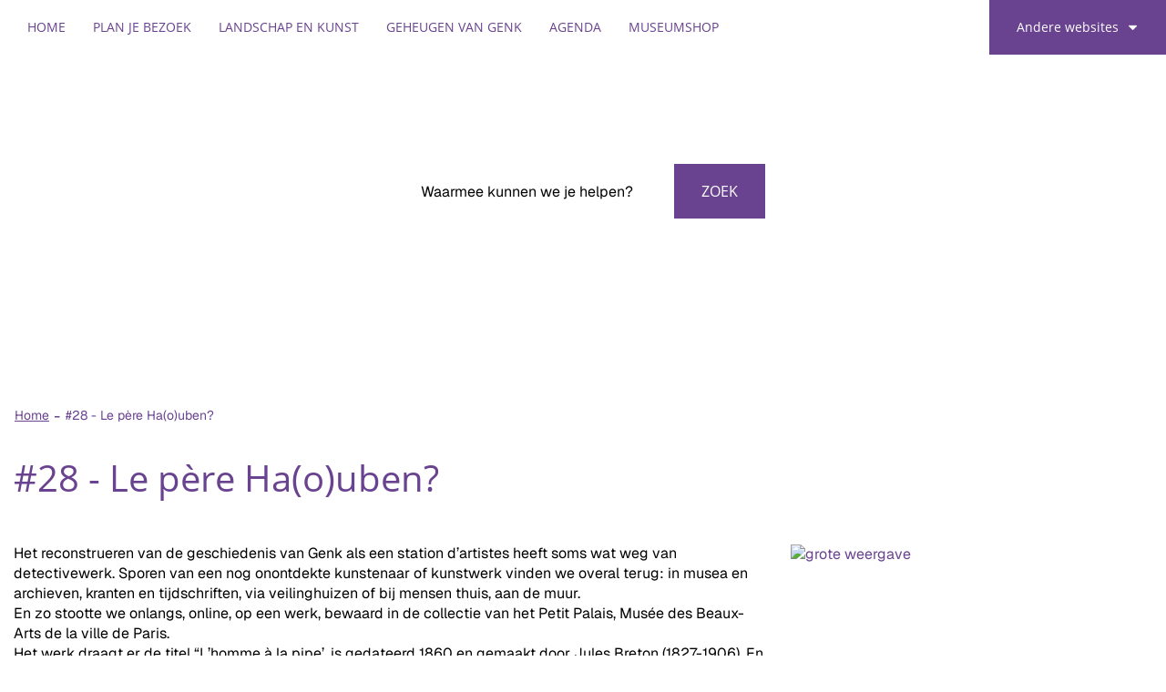

--- FILE ---
content_type: text/html; charset=utf-8
request_url: https://www.emilevandorenmuseum.be/28---le-pere-haouben
body_size: 6748
content:
<!DOCTYPE html><html lang="nl-be" class=""><head><meta http-equiv="Content-Type" content="text/html;charset=utf-8"><meta name="HandheldFriendly" content="True" /><meta name="MobileOptimized" content="320" /><meta name="viewport" content="width=device-width, initial-scale=1.0"><meta name="generator" content="Icordis CMS by LCP nv (http://www.lcp.be)" /><title>#28 - Le p&#232;re Ha(o)uben? - Emile Van Dorenmuseum</title><link id="skin-stylesheet" href="/css/skin-evdmuseum.css?v=21012026141024" media="screen" rel="stylesheet" type ="text/css" data-css="Contrastskin-evdmuseum" /><link rel="stylesheet" href="/css/skin-print.css" type="text/css" media="print"><link rel="icon" type="image/png" href="/images/skin-evdmuseum/favicon-96x96.png" sizes="96x96" /><link rel="icon" type="image/svg+xml" href="/images/skin-evdmuseum/favicon.svg" /><link rel="shortcut icon" href="/images/skin-evdmuseum/favicon.ico?v=2" /><link rel="apple-touch-icon" sizes="180x180" href="/images/skin-evdmuseum/apple-touch-icon.png" /><link type="application/rss+xml" rel="alternate" title="RSS nieuws" href="/Nieuws/rss" /><link type="application/rss+xml" rel="alternate" title="RSS events" href="/Events/rss" /><link rel="canonical" href="https://www.emilevandorenmuseum.be/28---le-pere-haouben" /><meta property="og:site_name" content="Emile Van Dorenmuseum" /><meta property="og:title" content="#28 - Le p&#232;re Ha(o)uben? - Emile Van Dorenmuseum" /><meta property="og:url" content="https://www.emilevandorenmuseum.be/28---le-pere-haouben" /><meta property="og:type" content="website" /><meta content="https://www.emilevandorenmuseum.be/imagecache/7AC41D5476EFEF1AE3D892B2145E61CF/21294.jpg?w=1200&amp;h=630" property="og:image" /><meta content="1200" property="og:image:width" /><meta content="630" property="og:image:height" /><meta content="https://www.emilevandorenmuseum.be/imagecache/7AC41D5476EFEF1AE3D892B2145E61CF/21294.jpg?w=1200&amp;h=630" name="twitter:image" /><meta name="KCC" content="Product"><meta http-equiv="last-modified" content="2020-04-09@03:57:35 TMZ" /></head><body id="body" class="default portal-3"><div id="outer-wrap"><div id="inner-wrap"><div id="skip-content" class="skip"><a href="#content-main" class="skip-navigation" data-scrollto="skip"><span>Naar content</span></a></div><header id="toppage" class="header"><div class="header-main"><div class="container-fluid"><div class="header-left"><button data-toggle="offcanvas" data-dismiss="modal" class="navbar-toggle btn-menu" type="button" aria-expanded="false"><span class="toggle-icon" aria-hidden="true"></span><span class="toggle-txt">Menu</span></button> <div class="header-brand"><a href="/" class="brand" data-tooltip="Terug naar startpagina"><span class="brand-txt">Emile Van Dorenmuseum</span><img src="/images/skin-evdmuseum/logo.png?v=2" alt="" class="logo-img"></a></div> <div class="header-subbrand"><div class="subbrand" data-tooltip="Emile Van Dorenmuseum"><span class="subbrand-txt">Emile Van Dorenmuseum</span></div></div></div><div class="header-nav checkfloat" aria-label="Main menu" role="navigation"><div class="header-nav-overlay" data-toggle="offcanvas"></div><nav class="navbar-default"><div class="navbar-container"><div class="menu-wrapper left is-desktop"><div class="menu-container"><ul class="nav-main" id="nav"><li class="nav1"><a href="/" ><span>Home</span></a></li><li class="nav2"><a href="https://www.emilevandorenmuseum.be/plan-je-bezoek2" target="_blank" aria-expanded=false><span>Plan je bezoek</span></a></li><li class="nav3"><a href="/landschap en kunst" aria-expanded=false><span>Landschap en kunst</span></a></li><li class="nav4"><a href="/geheugen-van-genk" aria-expanded=false><span>Geheugen van Genk</span></a></li><li class="nav5"><a href="/thema/3773/agenda" aria-expanded=false><span>Agenda</span></a></li><li class="nav6"><a href="/museumshop" aria-expanded=false><span>Museumshop</span></a></li></ul> </div>	</div></div></nav><button data-toggle="offcanvas" class="btn-primary btn-toggle-close" type="button" aria-expanded="false"><span class="toggle-icon" aria-hidden="true"></span><span class="toggle-txt">Sluiten</span></button> </div> <div class="header-right"><div class="right-nav checkfloat"><div id="othersites" class="dropdown extra-links"><a href="#" class="dropdown-toggle"><span>Andere websites</span></a><ul class="dropdown-menu"><li><a href="https://www.genk.be/" target="_blank"><span>Genk.be</span></a></li><li><a href="https://www.visitgenk.be/" target="_blank"><span>Visit Genk</span></a></li><li><a href="http://www.bibliotheekgenk.be/" target="_blank"><span>Bibliotheek genk</span></a></li><li><a href="http://www.c-mine.be/" target="_blank"><span>C-mine</span></a></li><li><a href="http://www.campuso3.be/" target="_blank"><span>Campus O&#179;</span></a></li><li><a href="http://www.emilevandorenmuseum.be/" target="_blank"><span>Emile Van Dorenmuseum</span></a></li><li><a href="http://www.gavoorkunst.be" target="_blank"><span>GA Voor Kunst</span></a></li><li><a href="https://www.genkonstage.be/" target="_blank"><span>Genk on Stage</span></a></li><li><a href="http://www.heempark.be/" target="_blank"><span>Heempark</span></a></li><li><a href="https://www.jeugdgenk.be/" target="_blank"><span>Jeugd Genk</span></a></li><li><a href="https://www.kattevennen.be/" target="_blank"><span>Kattevennen - Cosmodrome</span></a></li><li><a href="https://www.labiomista.be/" target="_blank"><span>LABIOMISTA</span></a></li><li><a href="https://www.portavida.be/" target="_blank"><span>Portavida</span></a></li><li><a href="https://www.sportingenk.be/" target="_blank"><span>Sport in Genk</span></a></li><li><a href="https://www.woneningaoz.be" target="_blank"><span>Wonen in GAOZ</span></a></li><li><a href="http://www.genkopgang.be" target="_blank"><span>Genk op gang</span></a></li><li><a href="https://www.meetingenk.be" target="_blank"><span>Meet in Genk</span></a></li></ul></div></div><div class="header-search in-banner"><div id="search" class="search-top" role="search"><form novalidate="novalidate" action="/zoeken" method="get" name="searchForm" id="searchForm" class="search-form"><div class="input-group"><label for="txtkeyword" class="sr-only">Waarmee kunnen we je helpen?</label><input type="text" name="q" class="form-control txt" id="txtkeyword" title="Waarmee kunnen we je helpen?" autocomplete="off" placeholder="Waarmee kunnen we je helpen?" data-placeholder="Waarmee kunnen we je helpen?" data-placeholder-mobile="Zoeken" /><span class="input-group-btn search"><button type="submit" class="btn-search" id="btnSearch"><span>Zoek</span></button></span><div id="bar-loading" aria-hidden="true"><ul class="loading-element"><li class="loading-element1 loading-child"></li><li class="loading-element2 loading-child"></li><li class="loading-element3 loading-child"></li><li class="loading-element4 loading-child"></li><li class="loading-element5 loading-child"></li><li class="loading-element6 loading-child"></li><li class="loading-element7 loading-child"></li><li class="loading-element8 loading-child"></li><li class="loading-element9 loading-child"></li><li class="loading-element10 loading-child"></li><li class="loading-element11 loading-child"></li><li class="loading-element12 loading-child"></li></ul></div></div></form><div id="suggestionsearch"><ul class="list-suggestionsearch"></ul></div></div></div> </div></div> </div> <div class="header-banner"><div class="banner-container"><div class="banner-content" style="background-image:url(/imageresizer/6358FE24B831FB2CD6D46CFAF668FEC0/4336.jpg?h=450);"><div class="banner-caption"></div></div></div></div></header><main id="wrapper" class="page-container-wrapper"><div id="content-main" class="page-inner"><div class="breadcrumb-sticky breadcrumb-wrapper"><div class="container fade-navs"><a href="#" class="btn-scroll next"><span>scroll naar links</span></a><a href="#" class="btn-scroll prev"><span>scroll naar rechts</span></a><ol class="breadcrumb" itemscope itemtype="http://schema.org/BreadcrumbList"><li class="breadcrumb-home" itemprop="itemListElement" itemscope itemtype="http://schema.org/ListItem" ><a itemprop="item" href="/"><span itemprop="name">Home</span><meta itemprop="position" content="1" /></a></li><li class="breadcrumb-item active" ><span class="aCrumb">#28 - Le p&#232;re Ha(o)uben?</span></li></ol></div></div><div class="container"><div class="visible-print sr_skip"><img alt="" src="/images/skin-evdmuseum/logo-print.jpg"></div><section class="products-detail"><div class="container-wrapper"><h1 class="page-heading" id="kcc-title"><span>#28 - Le p&#232;re Ha(o)uben?</span></h1><div class="page-container page-column" data-show-or-hide-column="1"><div class="page-content" id="kcc-content"><div class="info"><div class="info"><div class="local -description"><p>Het reconstrueren van de geschiedenis van Genk als een station d&#146;artistes heeft soms wat weg van detectivewerk. Sporen van een nog onontdekte kunstenaar of kunstwerk vinden we overal terug: in musea en archieven, kranten en tijdschriften, via veilinghuizen of bij mensen thuis, aan de muur.<br />En zo stootte we onlangs, online, op een werk, bewaard in de collectie van het Petit Palais, Mus&eacute;e des Beaux-Arts de la ville de Paris.<br />Het werk draagt er de titel &#147;L&#146;homme &agrave; la pipe&#146;, is gedateerd 1860 en gemaakt door Jules Breton (1827-1906). En de vraag die we ons onmiddellijk stelden: zien we hier een Genkenaar afgebeeld?</p><p>We nemen jullie graag mee in onze gedachtegang.<br />Laten we beginnen met de maker van het werk, Jules Breton. Deze Fransman is vandaag de dag wereldberoemd voor zijn realistische sc&egrave;nes van het Franse platteland. Als jongeman studeerde en woonde hij een tijdlang in ons land. Op basis van enkele schilderijen weten we met zekerheid dat hij in Genk geweest is. Het Mus&eacute;e de Cambrai bewaart een klein interieurzicht op doek. Breton schilderde dit werk met twee figuren aan een haardvuur in Genk in 1859 .<br />We weten dus dat Breton in de periode dat hij de man met de pijp schilderde in Genk geweest is. Bovendien weten we uit de inventaris van het Petit Palais dat op de achterzijde van het mannenportret een opschrift staat: &#147;Bourgmestre de la Campine, Belgique&#148;. We zien dus een burgemeester in de Kempen afgebeeld.</p><p>Een volgende spoor naar dit werk, en mogelijke link naar Genk, vinden we in een catalogus uit 1911, uitgegeven naar aanleiding van de uitverkoop van alle werken uit het atelier van Breton. De verkoop vond plaats bij de befaamde Galerie Georges Petit op de Rue S&egrave;ze in Parijs. Als nummer 251 wordt er een werk aangeboden met de titel &#147;Le P&egrave;re Hauben. Campine&#148;, met dezelfde datum van 1860. De afmetingen van dit werk (34 x 26 cm) stemmen bovendien perfect overeen met het schilderij van de man met de pijp.<br />We weten dus met relatieve zekerheid dat de Kempische burgemeester de naam Hauben had. En in Genk was en is dit een veel voorkomende naam, zij het dat de schrijfwijze dan eerder Houben zou zijn. Maar dat foutje is snel gemaakt.</p><p>Als we dan even gaan kijken naar de burgemeesters die Genk kende, vinden we al snel een mogelijke kandidaat: Pieter Houben (1784-1864) uit Langerlo burgemeester van 1843 tot 1855. Als hij de man met de pijp is, zou hij als 76 jaar geportretteerd zijn. Dat zou kunnen kloppen, toch?<br />In 1860 was hij echter geen burgemeester meer. Had hij misschien de titel van ere-burgemeester, of bleef hij gewoon bekend als burgervader van zijn gemeente? Ook stelt de vraag zich of er nog andere burgemeesters actief waren in de Kempen, in dezelfde periode die de naam Hauben/Houben droegen?</p><p>Als we nu een afbeelding of foto hadden van de man, dat zou zeker ook helpen. Helaas bestaat er voor zover we weten geen afbeelding van hem uit de tijd zelf. Maar we bewaren wel een schilderij van hem, gemaakt door Willy Minders (1913-1977), bijna een eeuw na datum. Hij kreeg de opdracht van de gemeente een reeks portretten te maken. De meeste burgemeesters waren toen uiteraard al lang overleden. Om toch een gelijkenis te krijgen baseerde Minders zich op foto&#146;s van familieleden, soms enkele generaties verder in de lijn. We weten niet welke foto&#146;s hij gebruikte voor het maken van het portret van Pieter Houben, maar de gelijkenis is niet geheel onbestaande. Opnieuw levert ook dit niet het harde bewijs, maar voegt het wel weer een kleine stukje van de puzzel toe, op zoek naar de identiteit van de man met de pijp.</p><p>Het voorlopige besluit van onze speurtocht is dat er sterke aanwijzingen zijn om de man met de pijp, geschilderd in 1860 door Jules Breton, te identificeren als Pieter Houben, voormalig burgemeester van Genk. Maar absolute zekerheid is er nog niet. Tot er misschien nog een volgend spoor opduikt...</p></div></div></div><ul class="list-media media-content" id="imagelist"><li><a href="/imageresizer/6D5015F3039C5891B67480A4783AFEB8/21295.jpg?h=800" target="_blank" data-popup="lcpbox" data-copyright="" class="media-link"><span class="photo"><img alt="grote weergave " class="thumb-photo" src="/imageresizer/2B193BE8084DC7EE02F2F36A58689B84/21295.jpg?w=544&amp;h=428&amp;mode=crop&amp;scale=both" /></span></a></li><li><a href="/imageresizer/DAF06CE91B385F510F7A5A4B19E545F0/21296.jpg?h=800" target="_blank" data-popup="lcpbox" data-copyright="" class="media-link"><span class="photo"><img alt="grote weergave " class="thumb-photo" src="/imageresizer/D75FA516CD609687C5D4D33EFF644B39/21296.jpg?w=544&amp;h=428&amp;mode=crop&amp;scale=both" /></span></a></li></ul>
</div> <div class="side-bar"><div class="one-media media-box"><a href="/imageresizer/8F6D6CFF20F9481CC6E7B9C37DC870C3/21294.jpg?h=800" target="_blank" data-popup="lcpbox" data-copyright="" class="media-link"><span class="photo"><img alt="grote weergave " class="thumb-photo" src="/imageresizer/05878AB7BEDF68E5E4D8E03DBA574F56/21294.jpg?width=544&amp;mode=crop&amp;scale=both" /></span></a></div></div> </div> </div> </section> </div></div></main> <footer id="footer" class="footer"><div class="footer-top"><div class="container"><div class="footer-inner"><div class="footer-cta"></div></div></div></div><div class="footer-bottom"><div class="container"><div class="footer-inner"><div class="container-wrapper"><div class="footer-row"><div class="footer-left"><a href="https://www.genk.be" target="_blank" title="Stad Genk"><div class="footer-logo"></div></a></div><div class="footer-mid"><ul class="list"><li class="footer-list-item"><a href="/producten/detail/1027/algemene-privacyverklaring-stad-genk" ><span>Privacy</span></a></li><li class="footer-list-item"><a href="/contact/detail/20/emile-van-dorenmuseum" ><span>Contact</span></a></li><li class="footer-list-item"><a href="/producten/detail/1026/disclaimer" ><span>Disclaimer</span></a></li><li class="footer-list-item"><a href="/cookies" ><span>Cookiebeleid</span></a></li><li class="footer-list-item"><a href="/toegankelijkheidsverklaring" ><span>Toegankelijkheidsverklaring</span></a></li><li><a data-tooltip="e-gov en internet services door LCP" target="_blank" href="http://www.lcp.be/" class="lcplink"><span>lcp.nv 2026 &copy; </span></a></li></ul></div><div class="footer-right"><div class="footer-social"><ul class="list-social"><li class="bullet-facebook"><a class="external" href="https://www.facebook.com/emilevandorenmuseum" target="_blank"><span>Facebook</span></a></li><li class="bullet-instagram"><a class="external" href="https://www.instagram.com/emile_van_dorenmuseum" target="_blank"><span>Instagram</span></a></li></ul></div></div></div></div></div> </div></div></footer> <div class="toppos sr_skip"><div id="box-share" class="box-share"><button data-toggle="socialsharebtn" class="btn-share-toggle" type="button" aria-expanded="false"><span>Deel deze pagina</span></button><div class="share-btns invisibility"><ul class="list-share"><li class="bullet-facebook"><a data-tooltip="Toevoegen Facebook" target="_blank" href="http://www.facebook.com/sharer/sharer.php?u=https%3a%2f%2fwww.emilevandorenmuseum.be%2f28---le-pere-haouben"><span>Facebook</span></a></li><li class="bullet-twitter"><a data-tooltip="Toevoegen Twitter" target="_blank" href="https://twitter.com/intent/tweet?original_referer=https%3a%2f%2fwww.emilevandorenmuseum.be%2f28---le-pere-haouben&amp;text=#28 - Le p&#232;re Ha(o)uben?&amp;tw_p=tweetbutton&amp;url=https%3a%2f%2fwww.emilevandorenmuseum.be%2f28---le-pere-haouben"><span>Twitter</span></a></li><li class="bullet-linkedin"><a target="_blank" href="http://www.linkedin.com/shareArticle?mini=true&url=https%3a%2f%2fwww.emilevandorenmuseum.be%2f28---le-pere-haouben"><span>linkedin</span></a></li>	</ul></div></div><div id="totop"><a href="#outer-wrap" data-tooltip="Naar top" data-scrollto="totop" class="btn-totop"><span>Naar top</span></a></div></div></div></div><script src="/scripts/jq-3.min.js"></script><script src="/bundles/website?v=Oy6zxmOJ8KUU3w2Wjr08xcZE65Adf22H11Rekr7CpU01"></script><!-- Matomo --><script>var _paq = window._paq = window._paq || [];/* tracker methods like "setCustomDimension" should be called before "trackPageView" */_paq.push(['trackPageView']);_paq.push(['enableLinkTracking']);(function() {var u="https://genk.matomo.cloud/";_paq.push(['setTrackerUrl', u+'matomo.php']);_paq.push(['setSiteId', '12']);var d=document, g=d.createElement('script'), s=d.getElementsByTagName('script')[0];g.async=true; g.src='//cdn.matomo.cloud/genk.matomo.cloud/matomo.js'; s.parentNode.insertBefore(g,s);})();</script><!-- End Matomo Code --></body></html>

--- FILE ---
content_type: text/css
request_url: https://fonts.icordis.be/fonts/open-sans-300-regular-500-600-700_oswald-regular-500-600-700.css
body_size: 5073
content:
@font-face{
	font-family:'Open Sans';
	font-display:swap;
	font-style:normal;
	font-weight:300;
	src:url('https://fonts.icordis.be/fonts/open-sans-300.eot') format('embedded-opentype');
	src:
	url('https://fonts.icordis.be/fonts/open-sans-300.eot') format('embedded-opentype'),	url('https://fonts.icordis.be/fonts/open-sans-300.woff') format('woff'),
	url('https://fonts.icordis.be/fonts/open-sans-300.woff2') format('woff2'),
	url('https://fonts.icordis.be/fonts/open-sans-300.svg') format('svg'),
	url('https://fonts.icordis.be/fonts/open-sans-300.ttf') format('truetype');
}

@font-face{
	font-family:'Open Sans';
	font-display:swap;
	font-style:normal;
	font-weight:400;
	src:url('https://fonts.icordis.be/fonts/open-sans-regular.eot') format('embedded-opentype');
	src:
	url('https://fonts.icordis.be/fonts/open-sans-regular.eot') format('embedded-opentype'),	url('https://fonts.icordis.be/fonts/open-sans-regular.woff') format('woff'),
	url('https://fonts.icordis.be/fonts/open-sans-regular.woff2') format('woff2'),
	url('https://fonts.icordis.be/fonts/open-sans-regular.svg') format('svg'),
	url('https://fonts.icordis.be/fonts/open-sans-regular.ttf') format('truetype');
}

@font-face{
	font-family:'Open Sans';
	font-display:swap;
	font-style:normal;
	font-weight:500;
	src:url('https://fonts.icordis.be/fonts/open-sans-500.eot') format('embedded-opentype');
	src:
	url('https://fonts.icordis.be/fonts/open-sans-500.eot') format('embedded-opentype'),	url('https://fonts.icordis.be/fonts/open-sans-500.woff') format('woff'),
	url('https://fonts.icordis.be/fonts/open-sans-500.woff2') format('woff2'),
	url('https://fonts.icordis.be/fonts/open-sans-500.svg') format('svg'),
	url('https://fonts.icordis.be/fonts/open-sans-500.ttf') format('truetype');
}

@font-face{
	font-family:'Open Sans';
	font-display:swap;
	font-style:normal;
	font-weight:600;
	src:url('https://fonts.icordis.be/fonts/open-sans-600.eot') format('embedded-opentype');
	src:
	url('https://fonts.icordis.be/fonts/open-sans-600.eot') format('embedded-opentype'),	url('https://fonts.icordis.be/fonts/open-sans-600.woff') format('woff'),
	url('https://fonts.icordis.be/fonts/open-sans-600.woff2') format('woff2'),
	url('https://fonts.icordis.be/fonts/open-sans-600.svg') format('svg'),
	url('https://fonts.icordis.be/fonts/open-sans-600.ttf') format('truetype');
}

@font-face{
	font-family:'Open Sans';
	font-display:swap;
	font-style:normal;
	font-weight:700;
	src:url('https://fonts.icordis.be/fonts/open-sans-700.eot') format('embedded-opentype');
	src:
	url('https://fonts.icordis.be/fonts/open-sans-700.eot') format('embedded-opentype'),	url('https://fonts.icordis.be/fonts/open-sans-700.woff') format('woff'),
	url('https://fonts.icordis.be/fonts/open-sans-700.woff2') format('woff2'),
	url('https://fonts.icordis.be/fonts/open-sans-700.svg') format('svg'),
	url('https://fonts.icordis.be/fonts/open-sans-700.ttf') format('truetype');
}

@font-face{
	font-family:'Oswald';
	font-display:swap;
	font-style:normal;
	font-weight:400;
	src:url('https://fonts.icordis.be/fonts/oswald-regular.eot') format('embedded-opentype');
	src:
	url('https://fonts.icordis.be/fonts/oswald-regular.eot') format('embedded-opentype'),	url('https://fonts.icordis.be/fonts/oswald-regular.woff') format('woff'),
	url('https://fonts.icordis.be/fonts/oswald-regular.woff2') format('woff2'),
	url('https://fonts.icordis.be/fonts/oswald-regular.svg') format('svg'),
	url('https://fonts.icordis.be/fonts/oswald-regular.ttf') format('truetype');
}

@font-face{
	font-family:'Oswald';
	font-display:swap;
	font-style:normal;
	font-weight:500;
	src:url('https://fonts.icordis.be/fonts/oswald-500.eot') format('embedded-opentype');
	src:
	url('https://fonts.icordis.be/fonts/oswald-500.eot') format('embedded-opentype'),	url('https://fonts.icordis.be/fonts/oswald-500.woff') format('woff'),
	url('https://fonts.icordis.be/fonts/oswald-500.woff2') format('woff2'),
	url('https://fonts.icordis.be/fonts/oswald-500.svg') format('svg'),
	url('https://fonts.icordis.be/fonts/oswald-500.ttf') format('truetype');
}

@font-face{
	font-family:'Oswald';
	font-display:swap;
	font-style:normal;
	font-weight:600;
	src:url('https://fonts.icordis.be/fonts/oswald-600.eot') format('embedded-opentype');
	src:
	url('https://fonts.icordis.be/fonts/oswald-600.eot') format('embedded-opentype'),	url('https://fonts.icordis.be/fonts/oswald-600.woff') format('woff'),
	url('https://fonts.icordis.be/fonts/oswald-600.woff2') format('woff2'),
	url('https://fonts.icordis.be/fonts/oswald-600.svg') format('svg'),
	url('https://fonts.icordis.be/fonts/oswald-600.ttf') format('truetype');
}

@font-face{
	font-family:'Oswald';
	font-display:swap;
	font-style:normal;
	font-weight:700;
	src:url('https://fonts.icordis.be/fonts/oswald-700.eot') format('embedded-opentype');
	src:
	url('https://fonts.icordis.be/fonts/oswald-700.eot') format('embedded-opentype'),	url('https://fonts.icordis.be/fonts/oswald-700.woff') format('woff'),
	url('https://fonts.icordis.be/fonts/oswald-700.woff2') format('woff2'),
	url('https://fonts.icordis.be/fonts/oswald-700.svg') format('svg'),
	url('https://fonts.icordis.be/fonts/oswald-700.ttf') format('truetype');
}

